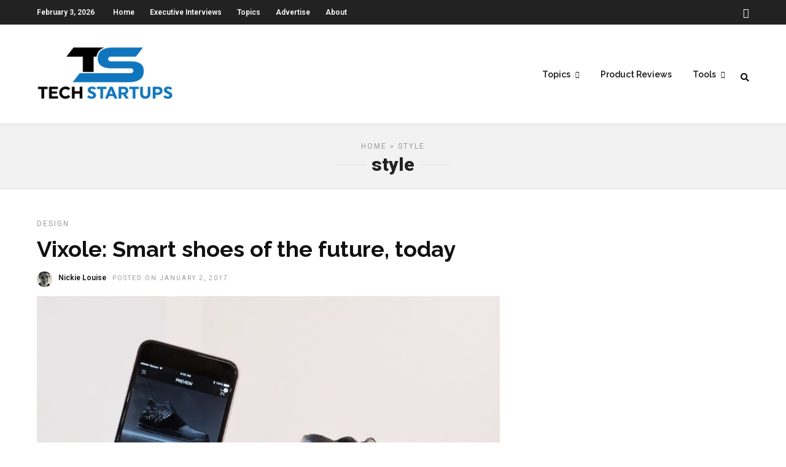

--- FILE ---
content_type: text/html; charset=UTF-8
request_url: https://techstartups.com/tag/style/
body_size: 12838
content:
<!DOCTYPE html>
<html dir="ltr" lang="en-US" prefix="og: https://ogp.me/ns#" >
<head>

<link rel="profile" href="http://gmpg.org/xfn/11" />
<link rel="pingback" href="https://techstartups.com/xmlrpc.php" />

 

<title>style - Tech Startups</title>

		<!-- All in One SEO 4.8.7 - aioseo.com -->
	<meta name="robots" content="max-image-preview:large" />
	<link rel="canonical" href="https://techstartups.com/tag/style/" />
	<meta name="generator" content="All in One SEO (AIOSEO) 4.8.7" />
		<script type="application/ld+json" class="aioseo-schema">
			{"@context":"https:\/\/schema.org","@graph":[{"@type":"BreadcrumbList","@id":"https:\/\/techstartups.com\/tag\/style\/#breadcrumblist","itemListElement":[{"@type":"ListItem","@id":"https:\/\/techstartups.com#listItem","position":1,"name":"Home","item":"https:\/\/techstartups.com","nextItem":{"@type":"ListItem","@id":"https:\/\/techstartups.com\/tag\/style\/#listItem","name":"style"}},{"@type":"ListItem","@id":"https:\/\/techstartups.com\/tag\/style\/#listItem","position":2,"name":"style","previousItem":{"@type":"ListItem","@id":"https:\/\/techstartups.com#listItem","name":"Home"}}]},{"@type":"CollectionPage","@id":"https:\/\/techstartups.com\/tag\/style\/#collectionpage","url":"https:\/\/techstartups.com\/tag\/style\/","name":"style - Tech Startups","inLanguage":"en-US","isPartOf":{"@id":"https:\/\/techstartups.com\/#website"},"breadcrumb":{"@id":"https:\/\/techstartups.com\/tag\/style\/#breadcrumblist"}},{"@type":"Organization","@id":"https:\/\/techstartups.com\/#organization","name":"Tech Startups | Tech Companies | Startups News","description":"Tech News, Tech Trends & Startup Funding","url":"https:\/\/techstartups.com\/"},{"@type":"WebSite","@id":"https:\/\/techstartups.com\/#website","url":"https:\/\/techstartups.com\/","name":"Tech Startups | Tech Companies | Startups News","description":"Tech News, Tech Trends & Startup Funding","inLanguage":"en-US","publisher":{"@id":"https:\/\/techstartups.com\/#organization"}}]}
		</script>
		<!-- All in One SEO -->

<link rel='dns-prefetch' href='//fonts.googleapis.com' />
<link rel="alternate" type="application/rss+xml" title="Tech Startups &raquo; Feed" href="https://techstartups.com/feed/" />
<link rel="alternate" type="application/rss+xml" title="Tech Startups &raquo; Comments Feed" href="https://techstartups.com/comments/feed/" />
<meta charset="UTF-8" /><meta name="viewport" content="width=device-width, initial-scale=1, maximum-scale=1" /><meta name="format-detection" content="telephone=no"><link rel="alternate" type="application/rss+xml" title="Tech Startups &raquo; style Tag Feed" href="https://techstartups.com/tag/style/feed/" />
<script type="text/javascript">
/* <![CDATA[ */
window._wpemojiSettings = {"baseUrl":"https:\/\/s.w.org\/images\/core\/emoji\/15.0.3\/72x72\/","ext":".png","svgUrl":"https:\/\/s.w.org\/images\/core\/emoji\/15.0.3\/svg\/","svgExt":".svg","source":{"concatemoji":"https:\/\/techstartups.com\/wp-includes\/js\/wp-emoji-release.min.js"}};
/*! This file is auto-generated */
!function(i,n){var o,s,e;function c(e){try{var t={supportTests:e,timestamp:(new Date).valueOf()};sessionStorage.setItem(o,JSON.stringify(t))}catch(e){}}function p(e,t,n){e.clearRect(0,0,e.canvas.width,e.canvas.height),e.fillText(t,0,0);var t=new Uint32Array(e.getImageData(0,0,e.canvas.width,e.canvas.height).data),r=(e.clearRect(0,0,e.canvas.width,e.canvas.height),e.fillText(n,0,0),new Uint32Array(e.getImageData(0,0,e.canvas.width,e.canvas.height).data));return t.every(function(e,t){return e===r[t]})}function u(e,t,n){switch(t){case"flag":return n(e,"\ud83c\udff3\ufe0f\u200d\u26a7\ufe0f","\ud83c\udff3\ufe0f\u200b\u26a7\ufe0f")?!1:!n(e,"\ud83c\uddfa\ud83c\uddf3","\ud83c\uddfa\u200b\ud83c\uddf3")&&!n(e,"\ud83c\udff4\udb40\udc67\udb40\udc62\udb40\udc65\udb40\udc6e\udb40\udc67\udb40\udc7f","\ud83c\udff4\u200b\udb40\udc67\u200b\udb40\udc62\u200b\udb40\udc65\u200b\udb40\udc6e\u200b\udb40\udc67\u200b\udb40\udc7f");case"emoji":return!n(e,"\ud83d\udc26\u200d\u2b1b","\ud83d\udc26\u200b\u2b1b")}return!1}function f(e,t,n){var r="undefined"!=typeof WorkerGlobalScope&&self instanceof WorkerGlobalScope?new OffscreenCanvas(300,150):i.createElement("canvas"),a=r.getContext("2d",{willReadFrequently:!0}),o=(a.textBaseline="top",a.font="600 32px Arial",{});return e.forEach(function(e){o[e]=t(a,e,n)}),o}function t(e){var t=i.createElement("script");t.src=e,t.defer=!0,i.head.appendChild(t)}"undefined"!=typeof Promise&&(o="wpEmojiSettingsSupports",s=["flag","emoji"],n.supports={everything:!0,everythingExceptFlag:!0},e=new Promise(function(e){i.addEventListener("DOMContentLoaded",e,{once:!0})}),new Promise(function(t){var n=function(){try{var e=JSON.parse(sessionStorage.getItem(o));if("object"==typeof e&&"number"==typeof e.timestamp&&(new Date).valueOf()<e.timestamp+604800&&"object"==typeof e.supportTests)return e.supportTests}catch(e){}return null}();if(!n){if("undefined"!=typeof Worker&&"undefined"!=typeof OffscreenCanvas&&"undefined"!=typeof URL&&URL.createObjectURL&&"undefined"!=typeof Blob)try{var e="postMessage("+f.toString()+"("+[JSON.stringify(s),u.toString(),p.toString()].join(",")+"));",r=new Blob([e],{type:"text/javascript"}),a=new Worker(URL.createObjectURL(r),{name:"wpTestEmojiSupports"});return void(a.onmessage=function(e){c(n=e.data),a.terminate(),t(n)})}catch(e){}c(n=f(s,u,p))}t(n)}).then(function(e){for(var t in e)n.supports[t]=e[t],n.supports.everything=n.supports.everything&&n.supports[t],"flag"!==t&&(n.supports.everythingExceptFlag=n.supports.everythingExceptFlag&&n.supports[t]);n.supports.everythingExceptFlag=n.supports.everythingExceptFlag&&!n.supports.flag,n.DOMReady=!1,n.readyCallback=function(){n.DOMReady=!0}}).then(function(){return e}).then(function(){var e;n.supports.everything||(n.readyCallback(),(e=n.source||{}).concatemoji?t(e.concatemoji):e.wpemoji&&e.twemoji&&(t(e.twemoji),t(e.wpemoji)))}))}((window,document),window._wpemojiSettings);
/* ]]> */
</script>
<link rel='stylesheet' id='dashicons-css' href='https://techstartups.com/wp-includes/css/dashicons.min.css' type='text/css' media='all' />
<link rel='stylesheet' id='post-views-counter-frontend-css' href='https://techstartups.com/wp-content/plugins/post-views-counter/css/frontend.min.css' type='text/css' media='all' />
<style id='wp-emoji-styles-inline-css' type='text/css'>

	img.wp-smiley, img.emoji {
		display: inline !important;
		border: none !important;
		box-shadow: none !important;
		height: 1em !important;
		width: 1em !important;
		margin: 0 0.07em !important;
		vertical-align: -0.1em !important;
		background: none !important;
		padding: 0 !important;
	}
</style>
<link rel='stylesheet' id='wp-block-library-css' href='https://techstartups.com/wp-includes/css/dist/block-library/style.min.css' type='text/css' media='all' />
<style id='pdfemb-pdf-embedder-viewer-style-inline-css' type='text/css'>
.wp-block-pdfemb-pdf-embedder-viewer{max-width:none}

</style>
<style id='classic-theme-styles-inline-css' type='text/css'>
/*! This file is auto-generated */
.wp-block-button__link{color:#fff;background-color:#32373c;border-radius:9999px;box-shadow:none;text-decoration:none;padding:calc(.667em + 2px) calc(1.333em + 2px);font-size:1.125em}.wp-block-file__button{background:#32373c;color:#fff;text-decoration:none}
</style>
<style id='global-styles-inline-css' type='text/css'>
:root{--wp--preset--aspect-ratio--square: 1;--wp--preset--aspect-ratio--4-3: 4/3;--wp--preset--aspect-ratio--3-4: 3/4;--wp--preset--aspect-ratio--3-2: 3/2;--wp--preset--aspect-ratio--2-3: 2/3;--wp--preset--aspect-ratio--16-9: 16/9;--wp--preset--aspect-ratio--9-16: 9/16;--wp--preset--color--black: #000000;--wp--preset--color--cyan-bluish-gray: #abb8c3;--wp--preset--color--white: #ffffff;--wp--preset--color--pale-pink: #f78da7;--wp--preset--color--vivid-red: #cf2e2e;--wp--preset--color--luminous-vivid-orange: #ff6900;--wp--preset--color--luminous-vivid-amber: #fcb900;--wp--preset--color--light-green-cyan: #7bdcb5;--wp--preset--color--vivid-green-cyan: #00d084;--wp--preset--color--pale-cyan-blue: #8ed1fc;--wp--preset--color--vivid-cyan-blue: #0693e3;--wp--preset--color--vivid-purple: #9b51e0;--wp--preset--gradient--vivid-cyan-blue-to-vivid-purple: linear-gradient(135deg,rgba(6,147,227,1) 0%,rgb(155,81,224) 100%);--wp--preset--gradient--light-green-cyan-to-vivid-green-cyan: linear-gradient(135deg,rgb(122,220,180) 0%,rgb(0,208,130) 100%);--wp--preset--gradient--luminous-vivid-amber-to-luminous-vivid-orange: linear-gradient(135deg,rgba(252,185,0,1) 0%,rgba(255,105,0,1) 100%);--wp--preset--gradient--luminous-vivid-orange-to-vivid-red: linear-gradient(135deg,rgba(255,105,0,1) 0%,rgb(207,46,46) 100%);--wp--preset--gradient--very-light-gray-to-cyan-bluish-gray: linear-gradient(135deg,rgb(238,238,238) 0%,rgb(169,184,195) 100%);--wp--preset--gradient--cool-to-warm-spectrum: linear-gradient(135deg,rgb(74,234,220) 0%,rgb(151,120,209) 20%,rgb(207,42,186) 40%,rgb(238,44,130) 60%,rgb(251,105,98) 80%,rgb(254,248,76) 100%);--wp--preset--gradient--blush-light-purple: linear-gradient(135deg,rgb(255,206,236) 0%,rgb(152,150,240) 100%);--wp--preset--gradient--blush-bordeaux: linear-gradient(135deg,rgb(254,205,165) 0%,rgb(254,45,45) 50%,rgb(107,0,62) 100%);--wp--preset--gradient--luminous-dusk: linear-gradient(135deg,rgb(255,203,112) 0%,rgb(199,81,192) 50%,rgb(65,88,208) 100%);--wp--preset--gradient--pale-ocean: linear-gradient(135deg,rgb(255,245,203) 0%,rgb(182,227,212) 50%,rgb(51,167,181) 100%);--wp--preset--gradient--electric-grass: linear-gradient(135deg,rgb(202,248,128) 0%,rgb(113,206,126) 100%);--wp--preset--gradient--midnight: linear-gradient(135deg,rgb(2,3,129) 0%,rgb(40,116,252) 100%);--wp--preset--font-size--small: 13px;--wp--preset--font-size--medium: 20px;--wp--preset--font-size--large: 36px;--wp--preset--font-size--x-large: 42px;--wp--preset--spacing--20: 0.44rem;--wp--preset--spacing--30: 0.67rem;--wp--preset--spacing--40: 1rem;--wp--preset--spacing--50: 1.5rem;--wp--preset--spacing--60: 2.25rem;--wp--preset--spacing--70: 3.38rem;--wp--preset--spacing--80: 5.06rem;--wp--preset--shadow--natural: 6px 6px 9px rgba(0, 0, 0, 0.2);--wp--preset--shadow--deep: 12px 12px 50px rgba(0, 0, 0, 0.4);--wp--preset--shadow--sharp: 6px 6px 0px rgba(0, 0, 0, 0.2);--wp--preset--shadow--outlined: 6px 6px 0px -3px rgba(255, 255, 255, 1), 6px 6px rgba(0, 0, 0, 1);--wp--preset--shadow--crisp: 6px 6px 0px rgba(0, 0, 0, 1);}:where(.is-layout-flex){gap: 0.5em;}:where(.is-layout-grid){gap: 0.5em;}body .is-layout-flex{display: flex;}.is-layout-flex{flex-wrap: wrap;align-items: center;}.is-layout-flex > :is(*, div){margin: 0;}body .is-layout-grid{display: grid;}.is-layout-grid > :is(*, div){margin: 0;}:where(.wp-block-columns.is-layout-flex){gap: 2em;}:where(.wp-block-columns.is-layout-grid){gap: 2em;}:where(.wp-block-post-template.is-layout-flex){gap: 1.25em;}:where(.wp-block-post-template.is-layout-grid){gap: 1.25em;}.has-black-color{color: var(--wp--preset--color--black) !important;}.has-cyan-bluish-gray-color{color: var(--wp--preset--color--cyan-bluish-gray) !important;}.has-white-color{color: var(--wp--preset--color--white) !important;}.has-pale-pink-color{color: var(--wp--preset--color--pale-pink) !important;}.has-vivid-red-color{color: var(--wp--preset--color--vivid-red) !important;}.has-luminous-vivid-orange-color{color: var(--wp--preset--color--luminous-vivid-orange) !important;}.has-luminous-vivid-amber-color{color: var(--wp--preset--color--luminous-vivid-amber) !important;}.has-light-green-cyan-color{color: var(--wp--preset--color--light-green-cyan) !important;}.has-vivid-green-cyan-color{color: var(--wp--preset--color--vivid-green-cyan) !important;}.has-pale-cyan-blue-color{color: var(--wp--preset--color--pale-cyan-blue) !important;}.has-vivid-cyan-blue-color{color: var(--wp--preset--color--vivid-cyan-blue) !important;}.has-vivid-purple-color{color: var(--wp--preset--color--vivid-purple) !important;}.has-black-background-color{background-color: var(--wp--preset--color--black) !important;}.has-cyan-bluish-gray-background-color{background-color: var(--wp--preset--color--cyan-bluish-gray) !important;}.has-white-background-color{background-color: var(--wp--preset--color--white) !important;}.has-pale-pink-background-color{background-color: var(--wp--preset--color--pale-pink) !important;}.has-vivid-red-background-color{background-color: var(--wp--preset--color--vivid-red) !important;}.has-luminous-vivid-orange-background-color{background-color: var(--wp--preset--color--luminous-vivid-orange) !important;}.has-luminous-vivid-amber-background-color{background-color: var(--wp--preset--color--luminous-vivid-amber) !important;}.has-light-green-cyan-background-color{background-color: var(--wp--preset--color--light-green-cyan) !important;}.has-vivid-green-cyan-background-color{background-color: var(--wp--preset--color--vivid-green-cyan) !important;}.has-pale-cyan-blue-background-color{background-color: var(--wp--preset--color--pale-cyan-blue) !important;}.has-vivid-cyan-blue-background-color{background-color: var(--wp--preset--color--vivid-cyan-blue) !important;}.has-vivid-purple-background-color{background-color: var(--wp--preset--color--vivid-purple) !important;}.has-black-border-color{border-color: var(--wp--preset--color--black) !important;}.has-cyan-bluish-gray-border-color{border-color: var(--wp--preset--color--cyan-bluish-gray) !important;}.has-white-border-color{border-color: var(--wp--preset--color--white) !important;}.has-pale-pink-border-color{border-color: var(--wp--preset--color--pale-pink) !important;}.has-vivid-red-border-color{border-color: var(--wp--preset--color--vivid-red) !important;}.has-luminous-vivid-orange-border-color{border-color: var(--wp--preset--color--luminous-vivid-orange) !important;}.has-luminous-vivid-amber-border-color{border-color: var(--wp--preset--color--luminous-vivid-amber) !important;}.has-light-green-cyan-border-color{border-color: var(--wp--preset--color--light-green-cyan) !important;}.has-vivid-green-cyan-border-color{border-color: var(--wp--preset--color--vivid-green-cyan) !important;}.has-pale-cyan-blue-border-color{border-color: var(--wp--preset--color--pale-cyan-blue) !important;}.has-vivid-cyan-blue-border-color{border-color: var(--wp--preset--color--vivid-cyan-blue) !important;}.has-vivid-purple-border-color{border-color: var(--wp--preset--color--vivid-purple) !important;}.has-vivid-cyan-blue-to-vivid-purple-gradient-background{background: var(--wp--preset--gradient--vivid-cyan-blue-to-vivid-purple) !important;}.has-light-green-cyan-to-vivid-green-cyan-gradient-background{background: var(--wp--preset--gradient--light-green-cyan-to-vivid-green-cyan) !important;}.has-luminous-vivid-amber-to-luminous-vivid-orange-gradient-background{background: var(--wp--preset--gradient--luminous-vivid-amber-to-luminous-vivid-orange) !important;}.has-luminous-vivid-orange-to-vivid-red-gradient-background{background: var(--wp--preset--gradient--luminous-vivid-orange-to-vivid-red) !important;}.has-very-light-gray-to-cyan-bluish-gray-gradient-background{background: var(--wp--preset--gradient--very-light-gray-to-cyan-bluish-gray) !important;}.has-cool-to-warm-spectrum-gradient-background{background: var(--wp--preset--gradient--cool-to-warm-spectrum) !important;}.has-blush-light-purple-gradient-background{background: var(--wp--preset--gradient--blush-light-purple) !important;}.has-blush-bordeaux-gradient-background{background: var(--wp--preset--gradient--blush-bordeaux) !important;}.has-luminous-dusk-gradient-background{background: var(--wp--preset--gradient--luminous-dusk) !important;}.has-pale-ocean-gradient-background{background: var(--wp--preset--gradient--pale-ocean) !important;}.has-electric-grass-gradient-background{background: var(--wp--preset--gradient--electric-grass) !important;}.has-midnight-gradient-background{background: var(--wp--preset--gradient--midnight) !important;}.has-small-font-size{font-size: var(--wp--preset--font-size--small) !important;}.has-medium-font-size{font-size: var(--wp--preset--font-size--medium) !important;}.has-large-font-size{font-size: var(--wp--preset--font-size--large) !important;}.has-x-large-font-size{font-size: var(--wp--preset--font-size--x-large) !important;}
:where(.wp-block-post-template.is-layout-flex){gap: 1.25em;}:where(.wp-block-post-template.is-layout-grid){gap: 1.25em;}
:where(.wp-block-columns.is-layout-flex){gap: 2em;}:where(.wp-block-columns.is-layout-grid){gap: 2em;}
:root :where(.wp-block-pullquote){font-size: 1.5em;line-height: 1.6;}
</style>
<link rel='stylesheet' id='chain-wire-css' href='https://techstartups.com/wp-content/plugins/chainwire-integration/public/css/chainwire-public.css' type='text/css' media='all' />
<link rel='stylesheet' id='table-sorter-custom-css-css' href='https://techstartups.com/wp-content/plugins/table-sorter/wp-style.css' type='text/css' media='all' />
<link rel='stylesheet' id='fontawesome-css' href='https://techstartups.com/wp-content/plugins/wp-subscription-forms/fontawesome/css/all.min.css' type='text/css' media='all' />
<link rel='stylesheet' id='wpsf-frontend-style-css' href='https://techstartups.com/wp-content/plugins/wp-subscription-forms/css/wpsf-frontend.css' type='text/css' media='all' />
<link rel='stylesheet' id='ppress-frontend-css' href='https://techstartups.com/wp-content/plugins/wp-user-avatar/assets/css/frontend.min.css' type='text/css' media='all' />
<link rel='stylesheet' id='ppress-flatpickr-css' href='https://techstartups.com/wp-content/plugins/wp-user-avatar/assets/flatpickr/flatpickr.min.css' type='text/css' media='all' />
<link rel='stylesheet' id='ppress-select2-css' href='https://techstartups.com/wp-content/plugins/wp-user-avatar/assets/select2/select2.min.css' type='text/css' media='all' />
<link rel='stylesheet' id='ez-toc-sticky-css' href='https://techstartups.com/wp-content/plugins/easy-table-of-contents/assets/css/ez-toc-sticky.min.css' type='text/css' media='all' />
<style id='ez-toc-sticky-inline-css' type='text/css'>
.ez-toc-sticky-fixed{position: fixed;top: 0;left: 0;z-index: 999999;width: auto;max-width: 100%;} .ez-toc-sticky-fixed .ez-toc-sidebar {position: relative;top: auto;width: auto;;box-shadow: 1px 1px 10px 3px rgb(0 0 0 / 20%);box-sizing: border-box;padding: 20px 30px;background: #fff;margin-left: 0 !important; height: 100vh; overflow-y: auto;overflow-x: hidden;} .ez-toc-sticky-fixed .ez-toc-sidebar #ez-toc-sticky-container { padding: 0px;border: none;margin-bottom: 0;margin-top: 65px;} #ez-toc-sticky-container a { color: #000;} .ez-toc-sticky-fixed .ez-toc-sidebar .ez-toc-sticky-title-container {border-bottom-color: #EEEEEE;background-color: #fff;padding:15px;border-bottom: 1px solid #e5e5e5;width: 100%;position: absolute;height: auto;top: 0;left: 0;z-index: 99999999;} .ez-toc-sticky-fixed .ez-toc-sidebar .ez-toc-sticky-title-container .ez-toc-sticky-title {font-weight: 600;font-size: 18px;color: #111;} .ez-toc-sticky-fixed .ez-toc-close-icon {-webkit-appearance: none;padding: 0;cursor: pointer;background: 0 0;border: 0;float: right;font-size: 30px;font-weight: 600;line-height: 1;position: relative;color: #111;top: -2px;text-decoration: none;} .ez-toc-open-icon {position: fixed;left: 0px;top:8%;text-decoration: none;font-weight: bold;padding: 5px 10px 15px 10px;box-shadow: 1px -5px 10px 5px rgb(0 0 0 / 10%);background-color: #fff;color:#111;display: inline-grid;line-height: 1.4;border-radius: 0px 10px 10px 0px;z-index: 999999;} .ez-toc-sticky-fixed.hide {-webkit-transition: opacity 0.3s linear, left 0.3s cubic-bezier(0.4, 0, 1, 1);-ms-transition: opacity 0.3s linear, left 0.3s cubic-bezier(0.4, 0, 1, 1);-o-transition: opacity 0.3s linear, left 0.3s cubic-bezier(0.4, 0, 1, 1);transition: opacity 0.3s linear, left 0.3s cubic-bezier(0.4, 0, 1, 1);left: -100%;} .ez-toc-sticky-fixed.show {-webkit-transition: left 0.3s linear, left 0.3s easy-out;-moz-transition: left 0.3s linear;-o-transition: left 0.3s linear;transition: left 0.3s linear;left: 0;} .ez-toc-open-icon span.arrow { font-size: 18px; } .ez-toc-open-icon span.text {font-size: 13px;writing-mode: vertical-rl;text-orientation: mixed;} @media screen  and (max-device-width: 640px) {.ez-toc-sticky-fixed .ez-toc-sidebar {min-width: auto;} .ez-toc-sticky-fixed .ez-toc-sidebar.show { padding-top: 35px; } .ez-toc-sticky-fixed .ez-toc-sidebar #ez-toc-sticky-container { min-width: 100%; } }
.ez-toc-sticky-toggle-direction {direction: ltr;}.ez-toc-sticky-toggle-counter ul{counter-reset: item ;}.ez-toc-sticky-toggle-counter nav ul li a::before {content: counters(item, '.', decimal) '. ';display: inline-block;counter-increment: item;flex-grow: 0;flex-shrink: 0;margin-right: .2em; float: left; }
</style>
<link rel='stylesheet' id='grandnews-reset-css-css' href='https://techstartups.com/wp-content/themes/grandnews_new/css/reset.css' type='text/css' media='all' />
<link rel='stylesheet' id='grandnews-wordpress-css-css' href='https://techstartups.com/wp-content/themes/grandnews_new/css/wordpress.css' type='text/css' media='all' />
<link rel='stylesheet' id='grandnews-animation-css' href='https://techstartups.com/wp-content/themes/grandnews_new/css/animation.css' type='text/css' media='all' />
<link rel='stylesheet' id='ilightbox-css' href='https://techstartups.com/wp-content/themes/grandnews_new/css/ilightbox/ilightbox.css' type='text/css' media='all' />
<link rel='stylesheet' id='jquery-ui-css' href='https://techstartups.com/wp-content/themes/grandnews_new/css/jqueryui/custom.css' type='text/css' media='all' />
<link rel='stylesheet' id='flexslider-css' href='https://techstartups.com/wp-content/themes/grandnews_new/js/flexslider/flexslider.css' type='text/css' media='all' />
<link rel='stylesheet' id='tooltipster-css' href='https://techstartups.com/wp-content/themes/grandnews_new/css/tooltipster.css' type='text/css' media='all' />
<link rel='stylesheet' id='grandnews-screen-css-css' href='https://techstartups.com/wp-content/themes/grandnews_new/css/screen.css' type='text/css' media='all' />
<link rel='stylesheet' id='grandnews-custom-menu-css-css' href='https://techstartups.com/wp-content/themes/grandnews_new/css/menu/left-align.css' type='text/css' media='all' />
<link rel='stylesheet' id='meks_instagram-widget-styles-css' href='https://techstartups.com/wp-content/plugins/meks-easy-instagram-widget/css/widget.css' type='text/css' media='all' />
<link rel='stylesheet' id='jquery-lazyloadxt-spinner-css-css' href='//techstartups.com/wp-content/plugins/a3-lazy-load/assets/css/jquery.lazyloadxt.spinner.css' type='text/css' media='all' />
<link rel='stylesheet' id='a3a3_lazy_load-css' href='//techstartups.com/wp-content/uploads/sass/a3_lazy_load.min.css' type='text/css' media='all' />
<link rel='stylesheet' id='kirki_google_fonts-css' href='https://fonts.googleapis.com/css?family=Roboto%3A600%2C100%2C100italic%2C300%2C300italic%2Cregular%2Citalic%2C500%2C500italic%2C700%2C700italic%2C900%2C900italic%7CRaleway%3A600%2C100%2C100italic%2C200%2C200italic%2C300%2C300italic%2Cregular%2Citalic%2C500%2C500italic%2C600%2C600italic%2C700%2C700italic%2C800%2C800italic%2C900%2C900italic&#038;subset' type='text/css' media='all' />
<link rel='stylesheet' id='kirki-styles-global-css' href='https://techstartups.com/wp-content/themes/grandnews_new/modules/kirki/assets/css/kirki-styles.css' type='text/css' media='all' />
<style id='kirki-styles-global-inline-css' type='text/css'>
body, input[type=text], input[type=email], input[type=url], input[type=password], textarea, input[type=tel]{font-family:Roboto, Helvetica, Arial, sans-serif;}body{font-size:14px;}h1, h2, h3, h4, h5, h6, h7, blockquote{font-family:Roboto, Helvetica, Arial, sans-serif;}h1, h2, h3, h4, h5, h6, h7{font-weight:900;}h1{font-size:34px;}h2{font-size:30px;}h3{font-size:26px;}h4{font-size:22px;}h5{font-size:18px;}h6{font-size:16px;}.header_cart_wrapper .cart_count, .post_img .post_icon_circle, .ppb_blog_half_content_slider .slides li .slider_image .post_icon_circle, #post_info_bar #post_indicator, .post_circle_thumb .post_number, .post_category_tag a, .post_category_tag span, .newsticker_label, .sk-cube-grid .sk-cube, .ppb_blog_video .one.div_wrapper .post_icon_circle, .ppb_blog_random .one_fifth_bg .content_link, .Grand_News_Category ul li .category_count, .ppb_blog_grid_with_posts .one_third.last .post_img .now_playing{background:#3869ff;}.read_next_wrapper:before, .read_next_wrapper .post_content .read_next_label, .social_share_counter_number{color:#3869ff;}ul.post_filter li a.selected{border-color:#3869ff;}body, #gallery_lightbox h2, .slider_wrapper .gallery_image_caption h2, .post_info a{color:#444444;}::selection{background-color:#444444;}a{color:#3873ff;}a:hover, a:active{color:#657aff;}h1, h2, h3, h4, h5, pre, code, tt, blockquote, .post_header h5 a, .post_header h2 a, .post_header h3 a, .post_header.grid h6 a, .post_header.fullwidth h4 a, .post_header h5 a, .newsticker li a, blockquote, .site_loading_logo_item i, .subscribe_tagline, .post_info_author a, #post_info_bar #post_info_share, #post_info_bar #post_info_comment, .readmore, .post_info_comment a, .post_info_comment, .post_info_view, .woocommerce .woocommerce-ordering select, .woocommerce #page_content_wrapper a.button, .woocommerce.columns-4 ul.products li.product a.add_to_cart_button, .woocommerce.columns-4 ul.products li.product a.add_to_cart_button:hover, .ui-accordion .ui-accordion-header a, .tabs .ui-state-active a, body.woocommerce div.product .woocommerce-tabs ul.tabs li.active a, body.woocommerce-page div.product .woocommerce-tabs ul.tabs li.active a, body.woocommerce #content div.product .woocommerce-tabs ul.tabs li.active a, body.woocommerce-page #content div.product .woocommerce-tabs ul.tabs li.active a, .woocommerce div.product .woocommerce-tabs ul.tabs li a, .post_pagination a, .post_pagination a:hover, .post_pagination a:active, .post_related strong a, .pagination a, ul.post_filter li a, .read_next_wrapper .post_content .next_post_title h3 a, .author_social li a{color:#111111;}#social_share_wrapper, hr, #social_share_wrapper, .post.type-post, .comment .right, .widget_tag_cloud div a, .meta-tags a, .tag_cloud a, #footer, #post_more_wrapper, #page_content_wrapper .inner .sidebar_wrapper ul.sidebar_widget li.widget_nav_menu ul.menu li.current-menu-item a, .page_content_wrapper .inner .sidebar_wrapper ul.sidebar_widget li.widget_nav_menu ul.menu li.current-menu-item a, #autocomplete, #nav_wrapper, #page_content_wrapper .sidebar .content .sidebar_widget li h2.widgettitle:before, .top_bar.scroll, .read_next_wrapper, #menu_wrapper .nav ul li.catmenu > .catmenu_wrapper, #menu_wrapper div .nav li.catmenu > .catmenu_wrapper, , .woocommerce ul.products li.product, .woocommerce-page ul.products li.product, .woocommerce ul.products li.product .price, .woocommerce-page ul.products li.product .price, #page_content_wrapper .inner .sidebar_content, #page_content_wrapper .inner .sidebar_content.left_sidebar, .ajax_close, .ajax_next, .ajax_prev, .portfolio_next, .portfolio_prev, .portfolio_next_prev_wrapper.video .portfolio_prev, .portfolio_next_prev_wrapper.video .portfolio_next, .separated, .blog_next_prev_wrapper, #post_more_wrapper h5, #ajax_portfolio_wrapper.hidding, #ajax_portfolio_wrapper.visible, .tabs.vertical .ui-tabs-panel, .woocommerce div.product .woocommerce-tabs ul.tabs li, .woocommerce #content div.product .woocommerce-tabs ul.tabs li, .woocommerce-page div.product .woocommerce-tabs ul.tabs li, .woocommerce-page #content div.product .woocommerce-tabs ul.tabs li, .woocommerce div.product .woocommerce-tabs .panel, .woocommerce-page div.product .woocommerce-tabs .panel, .woocommerce #content div.product .woocommerce-tabs .panel, .woocommerce-page #content div.product .woocommerce-tabs .panel, .woocommerce table.shop_table, .woocommerce-page table.shop_table, table tr td, .woocommerce .cart-collaterals .cart_totals, .woocommerce-page .cart-collaterals .cart_totals, .woocommerce .cart-collaterals .shipping_calculator, .woocommerce-page .cart-collaterals .shipping_calculator, .woocommerce .cart-collaterals .cart_totals tr td, .woocommerce .cart-collaterals .cart_totals tr th, .woocommerce-page .cart-collaterals .cart_totals tr td, .woocommerce-page .cart-collaterals .cart_totals tr th, table tr th, .woocommerce #payment, .woocommerce-page #payment, .woocommerce #payment ul.payment_methods li, .woocommerce-page #payment ul.payment_methods li, .woocommerce #payment div.form-row, .woocommerce-page #payment div.form-row, .ui-tabs li:first-child, .ui-tabs .ui-tabs-nav li, .ui-tabs.vertical .ui-tabs-nav li, .ui-tabs.vertical.right .ui-tabs-nav li.ui-state-active, .ui-tabs.vertical .ui-tabs-nav li:last-child, #page_content_wrapper .inner .sidebar_wrapper ul.sidebar_widget li.widget_nav_menu ul.menu li.current-menu-item a, .page_content_wrapper .inner .sidebar_wrapper ul.sidebar_widget li.widget_nav_menu ul.menu li.current-menu-item a, .pricing_wrapper, .pricing_wrapper li, .ui-accordion .ui-accordion-header, .ui-accordion .ui-accordion-content, #page_content_wrapper .sidebar .content .sidebar_widget li h2.widgettitle:before, h2.widgettitle:before, #autocomplete, .ppb_blog_minimal .one_third_bg, #page_content_wrapper .sidebar .content .sidebar_widget li h2.widgettitle, h2.widgettitle, h5.event_title, .tabs .ui-tabs-panel, .ui-tabs .ui-tabs-nav li, .ui-tabs li:first-child, .ui-tabs.vertical .ui-tabs-nav li:last-child, .woocommerce .woocommerce-ordering select, .woocommerce div.product .woocommerce-tabs ul.tabs li.active, .woocommerce-page div.product .woocommerce-tabs ul.tabs li.active, .woocommerce #content div.product .woocommerce-tabs ul.tabs li.active, .woocommerce-page #content div.product .woocommerce-tabs ul.tabs li.active, .woocommerce-page table.cart th, table.shop_table thead tr th, #page_caption, #nav_wrapper, .header_style_wrapper .top_bar{border-color:#e1e1e1;}input[type=text], input[type=password], input[type=email], input[type=url], textarea, input[type=tel]{background-color:#ffffff;color:#111111;border-color:#e1e1e1;}input[type=text]:focus, input[type=password]:focus, input[type=email]:focus, input[type=url]:focus, textarea:focus, input[type=tel]:focus{border-color:#000000;}input[type=submit], input[type=button], a.button, .button, .woocommerce .page_slider a.button, a.button.fullwidth, .woocommerce-page div.product form.cart .button, .woocommerce #respond input#submit.alt, .woocommerce a.button.alt, .woocommerce button.button.alt, .woocommerce input.button.alt{font-family:Roboto, Helvetica, Arial, sans-serif;}input[type=submit], input[type=button], a.button, .button, .woocommerce .footer_bar .button, .woocommerce .footer_bar .button:hover, .woocommerce-page div.product form.cart .button, .woocommerce #respond input#submit.alt, .woocommerce a.button.alt, .woocommerce button.button.alt, .woocommerce input.button.alt{background-color:#ff3c36;color:#ffffff;border-color:#ff3c36;}.frame_top, .frame_bottom, .frame_left, .frame_right{background:#222222;}#menu_wrapper .nav ul li a, #menu_wrapper div .nav li > a{font-family:Raleway, Helvetica, Arial, sans-serif;font-size:14px;letter-spacing:0px;text-transform:none;}#menu_wrapper .nav ul li a, #menu_wrapper div .nav li > a, .mobile_main_nav li a, #sub_menu li a{font-weight:600;}#menu_wrapper .nav ul li a, #menu_wrapper div .nav li > a, .header_cart_wrapper a, #search_icon, #page_share{color:#111111;}#mobile_nav_icon{border-color:#111111;}#menu_wrapper .nav ul li a.hover, #menu_wrapper .nav ul li a:hover, #menu_wrapper div .nav li a.hover, #menu_wrapper div .nav li a:hover, #menu_wrapper div .nav > li.current-menu-item > a, #menu_wrapper div .nav > li.current-menu-parent > a, #menu_wrapper div .nav > li.current-menu-ancestor > a{color:#111111;}#menu_wrapper div .nav > li.current-menu-item > a, #menu_wrapper div .nav > li.current-menu-parent > a, #menu_wrapper div .nav > li.current-menu-ancestor > a{color:#111111;}.header_style_wrapper .top_bar, #nav_wrapper{border-color:#e1e1e1;}#nav_wrapper, body.left_align .top_bar{background-color:#ffffff;}#menu_wrapper .nav ul li ul li a, #menu_wrapper div .nav li ul li a, #menu_wrapper div .nav li.current-menu-parent ul li a{font-size:11px;font-weight:600;letter-spacing:0px;text-transform:uppercase;color:#111111;}#menu_wrapper .nav ul li ul li a:hover, #menu_wrapper div .nav li ul li a:hover, #menu_wrapper div .nav li.current-menu-parent ul li a, #menu_wrapper div .nav li.current-menu-parent ul li a:hover, #menu_wrapper .nav ul li.megamenu ul li ul li a:hover, #menu_wrapper div .nav li.megamenu ul li ul li a:hover, #menu_wrapper .nav ul li.megamenu ul li ul li a:active, #menu_wrapper div .nav li.megamenu ul li ul li a:active{color:#222222;}#menu_wrapper .nav ul li ul li a:hover, #menu_wrapper div .nav li ul li a:hover, #menu_wrapper div .nav li.current-menu-parent ul li a:hover, #menu_wrapper .nav ul li.megamenu ul li ul li a:hover, #menu_wrapper div .nav li.megamenu ul li ul li a:hover, #menu_wrapper .nav ul li.megamenu ul li ul li a:active, #menu_wrapper div .nav li.megamenu ul li ul li a:active{background:#f2f2f2;}#menu_wrapper .nav ul li ul, #menu_wrapper div .nav li ul{background:#ffffff;}#menu_wrapper .nav ul li ul, #menu_wrapper div .nav li ul, #menu_wrapper .nav ul li ul li a, #menu_wrapper div .nav li ul li a, #menu_wrapper div .nav li.current-menu-parent ul li a{border-color:#e1e1e1;}#menu_wrapper div .nav li.megamenu ul li > a, #menu_wrapper div .nav li.megamenu ul li > a:hover, #menu_wrapper div .nav li.megamenu ul li > a:active{color:#222222;}#menu_wrapper div .nav li.megamenu ul li{border-color:#eeeeee;}.above_top_bar{background:#222222;}.above_top_bar .today_time, #top_menu li a, .above_top_bar .social_wrapper ul li a, .above_top_bar .social_wrapper ul li a:hover, .above_top_bar .social_wrapper ul li a:active{color:#ffffff;}.mobile_menu_wrapper{background-color:#ffffff;}.mobile_main_nav li a, #sub_menu li a{font-family:Raleway, Helvetica, Arial, sans-serif;font-size:11px;text-transform:uppercase;letter-spacing:2px;}.mobile_main_nav li a, #sub_menu li a, .mobile_menu_wrapper .sidebar_wrapper a, .mobile_menu_wrapper .sidebar_wrapper, #close_mobile_menu i, .mobile_menu_wrapper .sidebar_wrapper h2.widgettitle{color:#444444;}#close_mobile_menu_button{background-color:#444444;}#page_caption, #page_caption h1 span{background-color:#f2f2f2;}#page_caption{padding-top:20px;padding-bottom:20px;}#page_caption h1{font-size:30px;}#page_caption h1, .post_caption h1{font-weight:900;text-transform:none;letter-spacing:0px;color:#222222;}#page_caption .page_title_wrapper, .page_title_wrapper{text-align:center;}#page_caption.hasbg{height:60vh;}.page_tagline{color:#999999;font-size:11px;font-weight:400;letter-spacing:2px;text-transform:uppercase;}#page_content_wrapper .sidebar .content .sidebar_widget li h2.widgettitle, h2.widgettitle, h5.widgettitle, .single_subtitle{font-family:Raleway, Helvetica, Arial, sans-serif;font-size:16px;font-weight:900;letter-spacing:0px;text-transform:uppercase;}#page_content_wrapper .inner .sidebar_wrapper .sidebar .content, .page_content_wrapper .inner .sidebar_wrapper .sidebar .content{color:#444444;}#page_content_wrapper .inner .sidebar_wrapper a, .page_content_wrapper .inner .sidebar_wrapper a{color:#111111;}#page_content_wrapper .inner .sidebar_wrapper a:hover, #page_content_wrapper .inner .sidebar_wrapper a:active, .page_content_wrapper .inner .sidebar_wrapper a:hover, .page_content_wrapper .inner .sidebar_wrapper a:active{color:#444444;}#page_content_wrapper .sidebar .content .sidebar_widget li h2.widgettitle, h2.widgettitle, h5.widgettitle{color:#222222;}#footer_mailchimp_subscription{background-color:#f2f2f2;}.footer_bar{background-color:#111111;}#footer, #copyright{color:#cccccc;}#copyright a, #copyright a:active, #footer a, #footer a:active, #footer .sidebar_widget li h2.widgettitle{color:#ffffff;}#copyright a:hover, #footer a:hover, .social_wrapper ul li a:hover{color:#ffffff;}.footer_bar_wrapper, .footer_bar{border-color:#333333;}#footer .widget_tag_cloud div a{background:#333333;}.footer_bar_wrapper .social_wrapper ul li a{color:#ffffff;}#page_content_wrapper .inner .sidebar_content.full_width.blog_f, body.single-post #page_content_wrapper .inner .sidebar_content.full_width{width:100%;}.post_header:not(.single) h5, body.single-post .post_header_title h1, #post_featured_slider li .slider_image .slide_post h2, #autocomplete li strong, .post_related strong, #footer ul.sidebar_widget .posts.blog li a, #post_info_bar .post_info .post_info_title, .post_header h2, .newsticker li a, .ppb_blog_fullwidth_slider ul.slides li .slider_image .slider_post_title h2, #menu_wrapper div .nav li.catmenu2 > .catmenu_wrapper .one_third h6, .catmenu_wrapper .one_fifth h6, #autocomplete a h6, #page_content_wrapper .posts.blog li a, .page_content_wrapper .posts.blog li a, #menu_wrapper div .nav li.catmenu2 > .catmenu_wrapper a.post_title{font-family:Raleway, Helvetica, Arial, sans-serif;text-transform:none;font-weight:700;letter-spacing:0px;}
</style>
<link rel='stylesheet' id='grandnews-script-responsive-css-css' href='https://techstartups.com/wp-content/themes/grandnews_new/css/grid.css' type='text/css' media='all' />
<link rel='stylesheet' id='grandnews-custom-menu-responsive-css-css' href='https://techstartups.com/wp-content/themes/grandnews_new/css/menu/left-align-grid.css' type='text/css' media='all' />
<link rel='stylesheet' id='grandnews-script-custom-css-css' href='https://techstartups.com/wp-admin/admin-ajax.php?action=grandnews_custom_css' type='text/css' media='all' />
<script type="text/javascript" src="https://techstartups.com/wp-includes/js/jquery/jquery.min.js" id="jquery-core-js"></script>
<script type="text/javascript" src="https://techstartups.com/wp-includes/js/jquery/jquery-migrate.min.js" id="jquery-migrate-js"></script>
<script type="text/javascript" src="https://techstartups.com/wp-content/plugins/table-sorter/jquery.tablesorter.min.js" id="table-sorter-js"></script>
<script type="text/javascript" src="https://techstartups.com/wp-content/plugins/table-sorter/jquery.metadata.js" id="table-sorter-metadata-js"></script>
<script type="text/javascript" src="https://techstartups.com/wp-content/plugins/table-sorter/wp-script.js" id="table-sorter-custom-js-js"></script>
<script type="text/javascript" id="wpsf-frontend-script-js-extra">
/* <![CDATA[ */
var wpsf_frontend_obj = {"ajax_url":"https:\/\/techstartups.com\/wp-admin\/admin-ajax.php","ajax_nonce":"ae414ef599"};
/* ]]> */
</script>
<script type="text/javascript" src="https://techstartups.com/wp-content/plugins/wp-subscription-forms/js/wpsf-frontend.js" id="wpsf-frontend-script-js"></script>
<script type="text/javascript" src="https://techstartups.com/wp-content/plugins/wp-user-avatar/assets/flatpickr/flatpickr.min.js" id="ppress-flatpickr-js"></script>
<script type="text/javascript" src="https://techstartups.com/wp-content/plugins/wp-user-avatar/assets/select2/select2.min.js" id="ppress-select2-js"></script>
<link rel="https://api.w.org/" href="https://techstartups.com/wp-json/" /><link rel="alternate" title="JSON" type="application/json" href="https://techstartups.com/wp-json/wp/v2/tags/298" /><link rel="EditURI" type="application/rsd+xml" title="RSD" href="https://techstartups.com/xmlrpc.php?rsd" />
<meta name="generator" content="WordPress 6.6.4" />
<!-- Custom CSS -->
<style>
/* Hide post view counts on author archive pages */
.author .post-views {
  display: none !important;
}

/* Force calm H4 styling (beats theme + ez-toc) */
body .entry-content h4,
body .post-content h4,
body h4,
body h4.wp-block-heading {
    font-size: 16px !important;
    font-weight: 600 !important;
    line-height: 1.45 !important;
    margin-top: 18px !important;
    margin-bottom: 6px !important;
}
</style>
<!-- Generated by https://wordpress.org/plugins/theme-junkie-custom-css/ -->
<link rel="icon" href="https://techstartups.com/wp-content/uploads/2023/01/GhcWYRhk_400x400-100x100.jpg" sizes="32x32" />
<link rel="icon" href="https://techstartups.com/wp-content/uploads/2023/01/GhcWYRhk_400x400-300x300.jpg" sizes="192x192" />
<link rel="apple-touch-icon" href="https://techstartups.com/wp-content/uploads/2023/01/GhcWYRhk_400x400-300x300.jpg" />
<meta name="msapplication-TileImage" content="https://techstartups.com/wp-content/uploads/2023/01/GhcWYRhk_400x400-300x300.jpg" />
		<style type="text/css" id="wp-custom-css">
			body.single .post_header .post_detail.post_comment,
body.single .social_share_counter{
    display: none;
}
body {
    font-size: 18px; /* Adjust the size as needed */
}

.author .post_info_view,
.author .post_info_comment {
  display: none !important;
}
.homepage-h1 {
    position: absolute;
    left: -9999px;
}
/* Global H3 adjustments */
h3 {
    font-size: 22px !important;   /* choose your desired size */
    font-weight: 400 !important;  /* adjust from 700/800 down to 600 or 500 */
    line-height: 1.3 !important;  /* optional but helps spacing */
}
.entry-content h3,
.post-content h3,
.single-post h3,
h3 {
    margin-top: 28px !important;
    margin-bottom: 10px !important;
}

/* FINAL clean H2 styling (front-end only) */
.entry-content h2,
.post-content h2,
.single-post h2,
h2 {
    font-size: 22px !important;
    font-weight: 500 !important;      /* clean, modern */
    line-height: 1.18 !important;     /* premium spacing */
    margin-top: 32px !important;      /* 		</style>
		<style id="sccss"></style></head>

<body class="archive tag tag-style tag-298 left_align">

		<input type="hidden" id="pp_enable_right_click" name="pp_enable_right_click" value=""/>
	<input type="hidden" id="pp_enable_dragging" name="pp_enable_dragging" value=""/>
	<input type="hidden" id="pp_image_path" name="pp_image_path" value="https://techstartups.com/wp-content/themes/grandnews_new/images/"/>
	<input type="hidden" id="pp_homepage_url" name="pp_homepage_url" value="https://techstartups.com/"/>
	<input type="hidden" id="pp_ajax_search" name="pp_ajax_search" value="1"/>
	<input type="hidden" id="pp_fixed_menu" name="pp_fixed_menu" value="1"/>
	<input type="hidden" id="tg_sidebar_sticky" name="tg_sidebar_sticky" value="1"/>
	<input type="hidden" id="pp_topbar" name="pp_topbar" value="1"/>
	<input type="hidden" id="pp_page_title_img_blur" name="pp_page_title_img_blur" value="1"/>
	<input type="hidden" id="tg_blog_slider_layout" name="tg_blog_slider_layout" value=""/>
	<input type="hidden" id="pp_back" name="pp_back" value="Back"/>
	<input type="hidden" id="tg_lightbox_skin" name="tg_lightbox_skin" value="metro-black"/>
	<input type="hidden" id="tg_lightbox_thumbnails" name="tg_lightbox_thumbnails" value="horizontal"/>
	<input type="hidden" id="tg_lightbox_opacity" name="tg_lightbox_opacity" value="0.95"/>
	<input type="hidden" id="tg_enable_lazy" name="tg_enable_lazy" value=""/>
	
		<input type="hidden" id="pp_footer_style" name="pp_footer_style" value="3"/>
	
	<!-- Begin mobile menu -->
	<a id="close_mobile_menu" href="javascript:;"></a>
	<div class="mobile_menu_wrapper">
		<a id="close_mobile_menu_button" href="javascript:;"><i class="fa fa-close"></i></a>
	
	    <div class="menu-site-nav-container"><ul id="mobile_main_menu" class="mobile_main_nav"><li id="menu-item-104" class="menu-item menu-item-type-custom menu-item-object-custom menu-item-104"><a href="http://TechStartups.com">Home</a></li>
<li id="menu-item-96394" class="menu-item menu-item-type-post_type menu-item-object-page menu-item-96394"><a href="https://techstartups.com/executive-interviews/">Executive Interviews</a></li>
<li id="menu-item-100101" class="menu-item menu-item-type-post_type menu-item-object-page menu-item-has-children menu-item-100101"><a href="https://techstartups.com/topics/">Topics</a>
<ul class="sub-menu">
	<li id="menu-item-87316" class="menu-item menu-item-type-custom menu-item-object-custom menu-item-87316"><a href="https://techstartups.com/startups/">Search Startups</a></li>
	<li id="menu-item-79826" class="menu-item menu-item-type-custom menu-item-object-custom menu-item-79826"><a href="https://techstartups.com/startup-jobs/">Startup Jobs</a></li>
</ul>
</li>
<li id="menu-item-96264" class="menu-item menu-item-type-post_type menu-item-object-page menu-item-96264"><a href="https://techstartups.com/get-featured/">Advertise</a></li>
<li id="menu-item-103" class="menu-item menu-item-type-post_type menu-item-object-page menu-item-has-children menu-item-103"><a href="https://techstartups.com/about-us/">About</a>
<ul class="sub-menu">
	<li id="menu-item-98947" class="menu-item menu-item-type-post_type menu-item-object-page menu-item-98947"><a href="https://techstartups.com/trust-safety/">Trust &#038; Safety</a></li>
	<li id="menu-item-98952" class="menu-item menu-item-type-post_type menu-item-object-page menu-item-98952"><a href="https://techstartups.com/editorial-policy/">Editorial Policy</a></li>
</ul>
</li>
</ul></div>		
		<!-- Begin side menu sidebar -->
		<div class="page_content_wrapper">
			<div class="sidebar_wrapper">
		        <div class="sidebar">
		        
		        	<div class="content">
		        
		        		<ul class="sidebar_widget">
		        				        		</ul>
		        	
		        	</div>
		    
		        </div>
			</div>
		</div>
		<!-- End side menu sidebar -->
	</div>
	<!-- End mobile menu -->

	<!-- Begin template wrapper -->
	<div id="wrapper">
	
	
<div class="header_style_wrapper">



<!-- Begin top bar -->
<div class="above_top_bar">
    <div class="page_content_wrapper">
    
    <div class="today_time">February 3, 2026</div>
    	
    <div class="menu-site-nav-container"><ul id="top_menu" class="top_nav"><li class="menu-item menu-item-type-custom menu-item-object-custom menu-item-104"><a href="http://TechStartups.com">Home</a></li>
<li class="menu-item menu-item-type-post_type menu-item-object-page menu-item-96394"><a href="https://techstartups.com/executive-interviews/">Executive Interviews</a></li>
<li class="menu-item menu-item-type-post_type menu-item-object-page menu-item-has-children menu-item-100101"><a href="https://techstartups.com/topics/">Topics</a>
<ul class="sub-menu">
	<li class="menu-item menu-item-type-custom menu-item-object-custom menu-item-87316"><a href="https://techstartups.com/startups/">Search Startups</a></li>
	<li class="menu-item menu-item-type-custom menu-item-object-custom menu-item-79826"><a href="https://techstartups.com/startup-jobs/">Startup Jobs</a></li>
</ul>
</li>
<li class="menu-item menu-item-type-post_type menu-item-object-page menu-item-96264"><a href="https://techstartups.com/get-featured/">Advertise</a></li>
<li class="menu-item menu-item-type-post_type menu-item-object-page menu-item-has-children menu-item-103"><a href="https://techstartups.com/about-us/">About</a>
<ul class="sub-menu">
	<li class="menu-item menu-item-type-post_type menu-item-object-page menu-item-98947"><a href="https://techstartups.com/trust-safety/">Trust &#038; Safety</a></li>
	<li class="menu-item menu-item-type-post_type menu-item-object-page menu-item-98952"><a href="https://techstartups.com/editorial-policy/">Editorial Policy</a></li>
</ul>
</li>
</ul></div>    
    <div class="social_wrapper">
    <ul>
    	    	    	<li class="twitter"><a target="_blank" href="https://twitter.com/@thetechstartups"><i class="fa fa-twitter"></i></a></li>
    	    	    	    	    	    	    	    	    	                    </ul>
</div>    </div>
</div>

<div class="top_bar">
    
    <div class="standard_wrapper">
    
	    <!-- Begin logo -->
	    <div id="logo_wrapper">
	    
	    	    <div id="logo_normal" class="logo_container">
	        <div class="logo_align">
		        <a id="custom_logo" class="logo_wrapper default" href="https://techstartups.com/">
		        			    		<img src="https://techstartups.com/wp-content/uploads/2024/02/techstartupscom-logo-v3.png" alt="" width="223" height="87"/>
		    				        </a>
	        </div>
	    </div>
	    	    <!-- End logo -->
	    
	    
	    <div id="menu_wrapper">
	    
	    <!-- Begin right corner buttons -->
		<div id="logo_right_button">
		    <!-- div class="post_share_wrapper">
		    	<a id="page_share" href="javascript:;"><i class="fa fa-share-alt"></i></a>
		    </div -->
		    
		    		    
		    <!-- Begin search icon -->
		    <a href="javascript:;" id="search_icon"><i class="fa fa-search"></i></a>
		    <!-- End side menu -->
		
		    <!-- Begin search icon -->
		    <a href="javascript:;" id="mobile_nav_icon"></a>
		    <!-- End side menu -->
		    
		</div>
		<!-- End right corner buttons -->
	    
			      <div id="nav_wrapper">
	      	<div class="nav_wrapper_inner">
	      		<div id="menu_border_wrapper">
	      			<div class="menu-main-menu-container"><ul id="main_menu" class="nav"><li id="menu-item-100102" class="menu-item menu-item-type-post_type menu-item-object-page menu-item-has-children arrow menu-item-100102"><a href="https://techstartups.com/topics/">Topics</a>
<ul class="sub-menu">
	<li id="menu-item-87241" class="menu-item menu-item-type-custom menu-item-object-custom menu-item-has-children arrow menu-item-87241"><a href="https://techstartups.com/startups/">Search Startups</a>
	<ul class="sub-menu">
		<li id="menu-item-87306" class="menu-item menu-item-type-custom menu-item-object-custom menu-item-87306"><a href="https://techstartups.com/startups/topstartups/">Top Startups</a></li>
		<li id="menu-item-87307" class="menu-item menu-item-type-custom menu-item-object-custom menu-item-87307"><a href="https://techstartups.com/startups/startups-list/">Startup List</a></li>
		<li id="menu-item-87308" class="menu-item menu-item-type-custom menu-item-object-custom menu-item-87308"><a href="https://techstartups.com/startups/register">Submit Your Startup</a></li>
	</ul>
</li>
	<li id="menu-item-79788" class="menu-item menu-item-type-custom menu-item-object-custom menu-item-79788"><a href="https://techstartups.com/startup-jobs/">Startup Jobs</a></li>
</ul>
</li>
<li id="menu-item-9437" class="menu-item menu-item-type-taxonomy menu-item-object-category menu-item-9437"><a href="https://techstartups.com/category/product-reviews/" data-cat="814">Product Reviews</a></li>
<li id="menu-item-88517" class="menu-item menu-item-type-post_type menu-item-object-page menu-item-has-children arrow menu-item-88517"><a href="https://techstartups.com/startup-resources/">Tools</a>
<ul class="sub-menu">
	<li id="menu-item-88518" class="menu-item menu-item-type-post_type menu-item-object-page menu-item-88518"><a href="https://techstartups.com/free-startup-valuation-calculator/">Free Startup Valuation Calculator</a></li>
</ul>
</li>
</ul></div>	      		</div>
	      	</div>
	      </div>
	      <!-- End main nav -->
	  	  
  	</div>
</div>
</div>
</div>
</div>

<div id="page_caption" class=" withtopbar ">
		<div class="page_title_wrapper">
	    <div class="page_title_inner">
	    	<div class="post_info_cat">
				<div class="breadcrumb"><a href="https://techstartups.com">Home</a>  » style</div>			</div>
	    	<h1 ><span>style</span></h1>
	    		    </div>
	</div>
			
	
</div>


<!-- Begin content -->
<div id="page_content_wrapper" class="">    <div class="inner">

    	<!-- Begin main content -->
    	<div class="inner_wrapper">

    			<div class="sidebar_content">


<!-- Begin each blog post -->
<div id="post-1651" class="last post-1651 post type-post status-publish format-standard has-post-thumbnail hentry category-design tag-fashion tag-fun tag-sneakers tag-style">

	<div class="post_wrapper">
	    
	    <div class="post_content_wrapper">
	    
	    	<div class="post_header mixed">
	    	
	    		<div class="post_header_title">
				   						<div class="post_info_cat">
						<span>
					    					        <a href="https://techstartups.com/category/design/">Design</a>
					    						</span>
					</div>
								      	<h5><a href="https://techstartups.com/2017/01/02/vixole-smart-shoes-future-today/" title="Vixole: Smart shoes of the future, today">Vixole: Smart shoes of the future, today</a></h5>
			      	<div class="post_detail post_date">
			      		<span class="post_info_author">
			      						      			<a href="https://techstartups.com/author/admin/"><span class="gravatar"><img data-del="avatar" src='https://techstartups.com/wp-content/uploads/2020/04/myavatar.jpg' class='avatar pp-user-avatar avatar-60 photo ' height='60' width='60'/></span>Nickie Louise</a>
			      		</span>
			      		<span class="post_info_date">
			      			<a href="https://techstartups.com/2017/01/02/vixole-smart-shoes-future-today/">Posted On January 2, 2017</a>
			      		</span>
				  	</div>
			   </div>
			   
			   <br class="clear"/>
	    	
	    						
				    <div class="post_img">
				        <a href="https://techstartups.com/2017/01/02/vixole-smart-shoes-future-today/">
				        					        	<img src="https://techstartups.com/wp-content/uploads/2017/01/Vixole-on-TechStartups.com_-1.jpg" alt="Vixole Shoes" class="" style="width:853px;height:640px;"/>
					    </a>
				    </div>
				
							   
			   	<br class="clear"/>
			      
			    <p>We&#8217;ve seen the futuristic analogues of the sneakers we wear everyday in science fiction movies. These pairs have shown a promise of significant change to how shoes are worn in the future. Luckily for us now, we don&#8217;t have to [&hellip;]</p>
			    
			    <br class="clear"/>
			    
			    <div class="post_button_wrapper">
			    	<a class="readmore" href="https://techstartups.com/2017/01/02/vixole-smart-shoes-future-today/">Continue Reading</a>
			    </div>
			    
			    <div class="post_info_comment">
					<a href="https://techstartups.com/2017/01/02/vixole-smart-shoes-future-today/#respond"><i class="fa fa-commenting"></i>0</a>
				</div>
				
								<div class="post_info_view">
				    <i class="fa fa-eye"></i>6.0K&nbsp;Views			    </div>
			    			    				
				<br class="clear"/><hr class="post_divider"/><hr class="post_divider double"/>
			</div>
			
	    </div>
	    
	</div>

</div>
<br class="clear"/>
<!-- End each blog post -->


						
	    	<div class="pagination"><div class="pagination_page">1</div></div>
    		
			</div>
    	
    		<div class="sidebar_wrapper">
    		
    			<div class="sidebar">
    			
    				<div class="content">

    					    				
    				</div>
    		
    			</div>
    			<br class="clear"/>
    		</div>
    		
    	</div>
    <!-- End main content -->
	</div>
</div>



<div class="footer_bar   ">

		<div id="footer" class="">
	<ul class="sidebar_widget three">
	    	</ul>
	</div>
	<br class="clear"/>
	
	<div class="footer_bar_wrapper ">
					<div class="social_wrapper">
			    <ul>
			    				    				    	<li class="twitter"><a target="_blank" href="https://twitter.com/@thetechstartups"><i class="fa fa-twitter"></i></a></li>
			    				    				    				    				    				    				    				    				    				        			        			    </ul>
			</div>
			    <div id="copyright">© Copyright TechStartups.com 2024</div>	    
	    	    	<a id="toTop"><i class="fa fa-angle-up"></i></a>
	    	    
	    	</div>
</div>

</div>


<div id="overlay_background">
	<div id="fullscreen_share_wrapper">
		<div class="fullscreen_share_content">
		<div id="social_share_wrapper">
	<ul>
		<li><a class="tooltip" title="Share On Facebook" target="_blank" href="https://www.facebook.com/sharer/sharer.php?u=https://techstartups.com/2017/01/02/vixole-smart-shoes-future-today/"><i class="fa fa-facebook marginright"></i></a></li>
		<li><a class="tooltip" title="Share On Twitter" target="_blank" href="https://twitter.com/intent/tweet?original_referer=https://techstartups.com/2017/01/02/vixole-smart-shoes-future-today/&text=Vixole: Smart shoes of the future, today&url=https://techstartups.com/2017/01/02/vixole-smart-shoes-future-today/"><i class="fa fa-twitter marginright"></i></a></li>
		<li><a class="tooltip" title="Share On Pinterest" target="_blank" href="https://www.pinterest.com/pin/create/button/?url=https%3A%2F%2Ftechstartups.com%2F2017%2F01%2F02%2Fvixole-smart-shoes-future-today%2F&media=https%3A%2F%2Ftechstartups.com%2Fwp-content%2Fuploads%2F2017%2F01%2FVixole-on-TechStartups.com_-1.jpg"><i class="fa fa-pinterest marginright"></i></a></li>
		<li><a class="tooltip" title="Share by Email" href="mailto:?Subject=Vixole%3A+Smart+shoes+of+the+future%2C+today&amp;Body=https%3A%2F%2Ftechstartups.com%2F2017%2F01%2F02%2Fvixole-smart-shoes-future-today%2F"><i class="fa fa-envelope marginright"></i></a></li>
	</ul>
</div>		</div>
	</div>
</div>

<div id="overlay_background_search">
	<a id="search_close_button" class="tooltip" title="Close" href="javascript:;"><i class="fa fa-close"></i></a>
	<div class="search_wrapper">
		<div class="search_content">
		    <form role="search" method="get" name="searchform" id="searchform" action="https://techstartups.com//">
		        <div>
		        	<input type="text" value="" name="s" id="s" autocomplete="off" placeholder="Enter Keyword"/>
		        	<div class="search_tagline">Press enter/return to begin your search</div>
		        	<button>
		            	<i class="fa fa-search"></i>
		            </button>
		        </div>
		        <div id="autocomplete"></div>
		    </form>
		</div>
	</div>
</div>



            <div class="wpsf-temp-popup-wrapper"></div>
            <script type="text/javascript" id="ppress-frontend-script-js-extra">
/* <![CDATA[ */
var pp_ajax_form = {"ajaxurl":"https:\/\/techstartups.com\/wp-admin\/admin-ajax.php","confirm_delete":"Are you sure?","deleting_text":"Deleting...","deleting_error":"An error occurred. Please try again.","nonce":"e664f57c68","disable_ajax_form":"false","is_checkout":"0","is_checkout_tax_enabled":"0","is_checkout_autoscroll_enabled":"true"};
/* ]]> */
</script>
<script type="text/javascript" src="https://techstartups.com/wp-content/plugins/wp-user-avatar/assets/js/frontend.min.js" id="ppress-frontend-script-js"></script>
<script type="text/javascript" id="ez-toc-sticky-js-extra">
/* <![CDATA[ */
var eztoc_sticky_local = {"close_on_link_click":""};
/* ]]> */
</script>
<script type="text/javascript" src="https://techstartups.com/wp-content/plugins/easy-table-of-contents/assets/js/ez-toc-sticky.min.js" id="ez-toc-sticky-js"></script>
<script type="text/javascript" src="https://techstartups.com/wp-content/themes/grandnews_new/js/ilightbox.packed.js" id="ilightbox-js"></script>
<script type="text/javascript" src="https://techstartups.com/wp-content/themes/grandnews_new/js/jquery.easing.js" id="easing-js"></script>
<script type="text/javascript" src="https://techstartups.com/wp-content/themes/grandnews_new/js/jquery.sticky-kit.min.js" id="sticky-kit-js"></script>
<script type="text/javascript" src="https://techstartups.com/wp-content/themes/grandnews_new/js/jquery.lazy.min.js" id="lazy-js"></script>
<script type="text/javascript" src="https://techstartups.com/wp-content/themes/grandnews_new/js/jquery.cookie.js" id="cookie-js"></script>
<script type="text/javascript" src="https://techstartups.com/wp-content/themes/grandnews_new/js/jquery.tooltipster.min.js" id="tooltipster-js"></script>
<script type="text/javascript" src="https://techstartups.com/wp-content/themes/grandnews_new/js/custom_plugins.js" id="grandnews-custom-plugins-js"></script>
<script type="text/javascript" src="https://techstartups.com/wp-content/themes/grandnews_new/js/custom.js" id="grandnews-custom-script-js"></script>
<script type="text/javascript" id="jquery-lazyloadxt-js-extra">
/* <![CDATA[ */
var a3_lazyload_params = {"apply_images":"1","apply_videos":"1"};
/* ]]> */
</script>
<script type="text/javascript" src="//techstartups.com/wp-content/plugins/a3-lazy-load/assets/js/jquery.lazyloadxt.extra.min.js" id="jquery-lazyloadxt-js"></script>
<script type="text/javascript" src="//techstartups.com/wp-content/plugins/a3-lazy-load/assets/js/jquery.lazyloadxt.srcset.min.js" id="jquery-lazyloadxt-srcset-js"></script>
<script type="text/javascript" id="jquery-lazyloadxt-extend-js-extra">
/* <![CDATA[ */
var a3_lazyload_extend_params = {"edgeY":"0","horizontal_container_classnames":""};
/* ]]> */
</script>
<script type="text/javascript" src="//techstartups.com/wp-content/plugins/a3-lazy-load/assets/js/jquery.lazyloadxt.extend.js" id="jquery-lazyloadxt-extend-js"></script>
</body>
</html>
